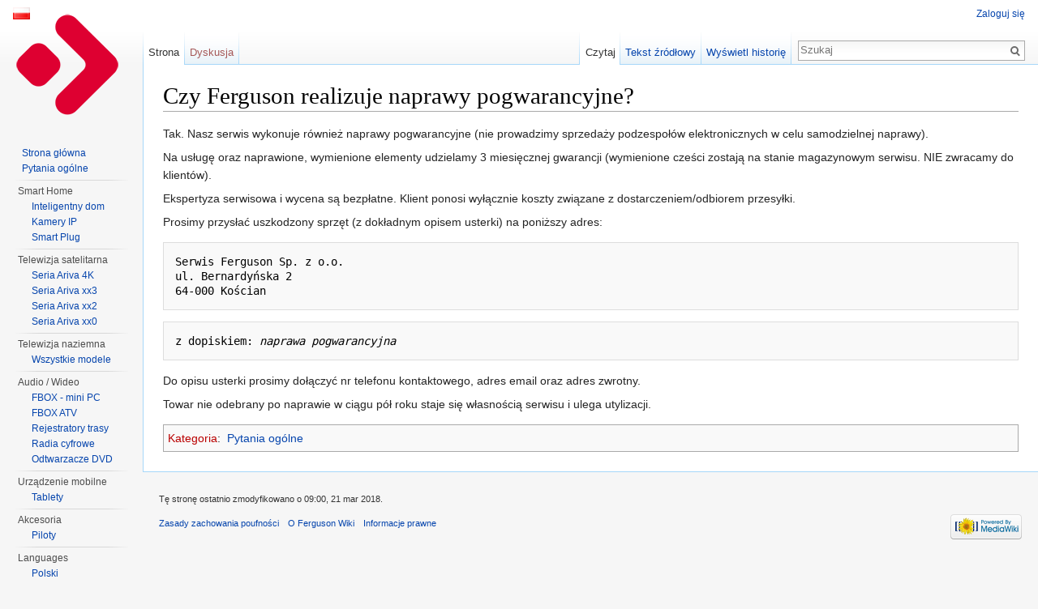

--- FILE ---
content_type: text/html; charset=UTF-8
request_url: http://wiki.ferguson.pl/pl/Czy_Ferguson_realizuje_naprawy_pogwarancyjne%3F
body_size: 5088
content:
<!DOCTYPE html>
<html lang="pl" dir="ltr" class="client-nojs">
<head>
<meta charset="UTF-8"/>
<title>Czy Ferguson realizuje naprawy pogwarancyjne? – Ferguson Wiki</title>
<script>document.documentElement.className = document.documentElement.className.replace( /(^|\s)client-nojs(\s|$)/, "$1client-js$2" );</script>
<script>(window.RLQ=window.RLQ||[]).push(function(){mw.config.set({"wgCanonicalNamespace":"","wgCanonicalSpecialPageName":false,"wgNamespaceNumber":0,"wgPageName":"Czy_Ferguson_realizuje_naprawy_pogwarancyjne?","wgTitle":"Czy Ferguson realizuje naprawy pogwarancyjne?","wgCurRevisionId":399,"wgRevisionId":399,"wgArticleId":95,"wgIsArticle":true,"wgIsRedirect":false,"wgAction":"view","wgUserName":null,"wgUserGroups":["*"],"wgCategories":["Pytania ogólne"],"wgBreakFrames":false,"wgPageContentLanguage":"pl","wgPageContentModel":"wikitext","wgSeparatorTransformTable":[",\t."," \t,"],"wgDigitTransformTable":["",""],"wgDefaultDateFormat":"dmy","wgMonthNames":["","styczeń","luty","marzec","kwiecień","maj","czerwiec","lipiec","sierpień","wrzesień","październik","listopad","grudzień"],"wgMonthNamesShort":["","sty","lut","mar","kwi","maj","cze","lip","sie","wrz","paź","lis","gru"],"wgRelevantPageName":"Czy_Ferguson_realizuje_naprawy_pogwarancyjne?","wgRelevantArticleId":95,"wgRequestId":"aXwgrYSTe66bjzu-ubjeDwAAAOU","wgIsProbablyEditable":false,"wgRestrictionEdit":[],"wgRestrictionMove":[],"wgWikiEditorEnabledModules":{"toolbar":true,"dialogs":false,"preview":false,"publish":false}});mw.loader.implement("user.options",function($,jQuery,require,module){mw.user.options.set({"variant":"pl"});});mw.loader.implement("user.tokens",function ( $, jQuery, require, module ) {
mw.user.tokens.set({"editToken":"+\\","patrolToken":"+\\","watchToken":"+\\","csrfToken":"+\\"});/*@nomin*/;

});mw.loader.load(["mediawiki.page.startup","skins.vector.js"]);});</script>
<link rel="stylesheet" href="/pl/load.php?debug=false&amp;lang=pl&amp;modules=mediawiki.legacy.commonPrint%2Cshared%7Cmediawiki.sectionAnchor%7Cmediawiki.skinning.interface%7Cskins.vector.styles&amp;only=styles&amp;skin=vector"/>
<meta name="ResourceLoaderDynamicStyles" content=""/>
<script async="" src="/pl/load.php?debug=false&amp;lang=pl&amp;modules=startup&amp;only=scripts&amp;skin=vector"></script>
<meta name="generator" content="MediaWiki 1.27.1"/>
<link rel="shortcut icon" href="/favicon.ico"/>
<link rel="search" type="application/opensearchdescription+xml" href="/pl/opensearch_desc.php" title="Ferguson Wiki (pl)"/>
<link rel="EditURI" type="application/rsd+xml" href="http://wiki.ferguson.pl/pl/api.php?action=rsd"/>
<link rel="alternate" type="application/atom+xml" title="Kanał Atom Ferguson Wiki" href="/pl/index.php?title=Specjalna:Ostatnie_zmiany&amp;feed=atom"/>
</head>
<body class="mediawiki ltr sitedir-ltr ns-0 ns-subject page-Czy_Ferguson_realizuje_naprawy_pogwarancyjne rootpage-Czy_Ferguson_realizuje_naprawy_pogwarancyjne skin-vector action-view">
		<div id="mw-page-base" class="noprint"></div>
		<div id="mw-head-base" class="noprint"></div>
		<div id="content" class="mw-body" role="main">
			<a id="top"></a>

						<div class="mw-indicators">
</div>
			<h1 id="firstHeading" class="firstHeading" lang="pl">Czy Ferguson realizuje naprawy pogwarancyjne?</h1>
									<div id="bodyContent" class="mw-body-content">
									<div id="siteSub">Z Ferguson Wiki</div>
								<div id="contentSub"></div>
												<div id="jump-to-nav" class="mw-jump">
					Skocz do:					<a href="#mw-head">nawigacja</a>, 					<a href="#p-search">szukaj</a>
				</div>
				<div id="mw-content-text" lang="pl" dir="ltr" class="mw-content-ltr"><p>Tak. Nasz serwis wykonuje również naprawy pogwarancyjne (nie prowadzimy sprzedaży podzespołów elektronicznych  w celu samodzielnej naprawy).
</p><p>Na usługę oraz naprawione, wymienione elementy udzielamy 3 miesięcznej gwarancji (wymienione cześci zostają na stanie magazynowym serwisu. NIE zwracamy do klientów).
</p><p>Ekspertyza serwisowa i wycena są bezpłatne. Klient ponosi wyłącznie koszty związane z dostarczeniem/odbiorem przesyłki.
</p><p>Prosimy przysłać uszkodzony sprzęt (z dokładnym opisem usterki) na poniższy adres:
</p>
<pre>Serwis Ferguson Sp. z o.o.
ul. Bernardyńska 2
64-000 Kościan
</pre>
<pre>z dopiskiem: <i>naprawa pogwarancyjna</i>
</pre>
<p>Do opisu usterki prosimy dołączyć nr telefonu kontaktowego, adres email oraz adres zwrotny.
</p><p>Towar nie odebrany  po naprawie w ciągu pół roku staje się własnością serwisu i ulega utylizacji.
</p>
<!-- 
NewPP limit report
Cached time: 20260130030829
Cache expiry: 0
Dynamic content: true
CPU time usage: 0.002 seconds
Real time usage: 0.002 seconds
Preprocessor visited node count: 1/1000000
Preprocessor generated node count: 4/1000000
Post‐expand include size: 0/2097152 bytes
Template argument size: 0/2097152 bytes
Highest expansion depth: 1/40
Expensive parser function count: 0/100
-->

<!-- 
Transclusion expansion time report (%,ms,calls,template)
100.00%    0.000      1 - -total
-->
</div>					<div class="printfooter">
						Źródło: „<a dir="ltr" href="http://wiki.ferguson.pl/pl/index.php?title=Czy_Ferguson_realizuje_naprawy_pogwarancyjne%3F&amp;oldid=399">http://wiki.ferguson.pl/pl/index.php?title=Czy_Ferguson_realizuje_naprawy_pogwarancyjne%3F&amp;oldid=399</a>”					</div>
				<div id="catlinks" class="catlinks" data-mw="interface"><div id="mw-normal-catlinks" class="mw-normal-catlinks"><a href="/pl/Specjalna:Kategorie" class="new" title="Specjalna:Kategorie (strona nie istnieje)">Kategoria</a>: <ul><li><a href="/pl/Kategoria:Pytania_og%C3%B3lne" title="Kategoria:Pytania ogólne">Pytania ogólne</a></li></ul></div></div>				<div class="visualClear"></div>
							</div>
		</div>
		<div id="mw-navigation">
			<h2>Menu nawigacyjne</h2>

			<div id="mw-head">
									<div id="p-personal" role="navigation" class="" aria-labelledby="p-personal-label">
						<h3 id="p-personal-label">Narzędzia osobiste</h3>
						<ul>
							<li id="pt-login"><a href="/pl/index.php?title=Specjalna:Zaloguj&amp;returnto=Czy+Ferguson+realizuje+naprawy+pogwarancyjne%3F" title="Zachęcamy do zalogowania się, choć nie jest to obowiązkowe. [o]" accesskey="o">Zaloguj się</a></li>						</ul>
					</div>
									<div id="left-navigation">
										<div id="p-namespaces" role="navigation" class="vectorTabs" aria-labelledby="p-namespaces-label">
						<h3 id="p-namespaces-label">Przestrzenie nazw</h3>
						<ul>
															<li  id="ca-nstab-main" class="selected"><span><a href="/pl/Czy_Ferguson_realizuje_naprawy_pogwarancyjne%3F"  title="Zobacz stronę treści [c]" accesskey="c">Strona</a></span></li>
															<li  id="ca-talk" class="new"><span><a href="/pl/index.php?title=Dyskusja:Czy_Ferguson_realizuje_naprawy_pogwarancyjne%3F&amp;action=edit&amp;redlink=1"  title="Dyskusja o zawartości tej strony [t]" accesskey="t" rel="discussion">Dyskusja</a></span></li>
													</ul>
					</div>
										<div id="p-variants" role="navigation" class="vectorMenu emptyPortlet" aria-labelledby="p-variants-label">
												<h3 id="p-variants-label">
							<span>Warianty</span><a href="#"></a>
						</h3>

						<div class="menu">
							<ul>
															</ul>
						</div>
					</div>
									</div>
				<div id="right-navigation">
										<div id="p-views" role="navigation" class="vectorTabs" aria-labelledby="p-views-label">
						<h3 id="p-views-label">Widok</h3>
						<ul>
															<li id="ca-view" class="selected"><span><a href="/pl/Czy_Ferguson_realizuje_naprawy_pogwarancyjne%3F" >Czytaj</a></span></li>
															<li id="ca-viewsource"><span><a href="/pl/index.php?title=Czy_Ferguson_realizuje_naprawy_pogwarancyjne%3F&amp;action=edit"  title="Ta strona jest zabezpieczona. Możesz zobaczyć tekst źródłowy. [e]" accesskey="e">Tekst źródłowy</a></span></li>
															<li id="ca-history" class="collapsible"><span><a href="/pl/index.php?title=Czy_Ferguson_realizuje_naprawy_pogwarancyjne%3F&amp;action=history"  title="Starsze wersje tej strony. [h]" accesskey="h">Wyświetl historię</a></span></li>
													</ul>
					</div>
										<div id="p-cactions" role="navigation" class="vectorMenu emptyPortlet" aria-labelledby="p-cactions-label">
						<h3 id="p-cactions-label"><span>Więcej</span><a href="#"></a></h3>

						<div class="menu">
							<ul>
															</ul>
						</div>
					</div>
										<div id="p-search" role="search">
						<h3>
							<label for="searchInput">Szukaj</label>
						</h3>

						<form action="/pl/index.php" id="searchform">
							<div id="simpleSearch">
							<input type="search" name="search" placeholder="Szukaj" title="Przeszukaj Ferguson Wiki [f]" accesskey="f" id="searchInput"/><input type="hidden" value="Specjalna:Szukaj" name="title"/><input type="submit" name="fulltext" value="Szukaj" title="Szukaj wprowadzonego tekstu w treści stron" id="mw-searchButton" class="searchButton mw-fallbackSearchButton"/><input type="submit" name="go" value="Przejdź" title="Przejdź do strony o dokładnie takim tytule, o ile istnieje" id="searchButton" class="searchButton"/>							</div>
						</form>
					</div>
									</div>
			</div>
			<div id="mw-panel">
				<div id="p-logo" role="banner"><a class="mw-wiki-logo" href="/pl/Strona_g%C5%82%C3%B3wna"  title="Strona główna"></a></div>
						<div class="portal" role="navigation" id='p-navigation' aria-labelledby='p-navigation-label'>
			<h3 id='p-navigation-label'>Nawigacja</h3>

			<div class="body">
									<ul>
						<li id="n-mainpage-description"><a href="/pl/Strona_g%C5%82%C3%B3wna" title="Przejdź na stronę główną [z]" accesskey="z">Strona główna</a></li><li id="n-Pytania-og.C3.B3lne"><a href="/pl/Kategoria:Pytania_og%C3%B3lne">Pytania ogólne</a></li>					</ul>
							</div>
		</div>
			<div class="portal" role="navigation" id='p-Smart_Home' aria-labelledby='p-Smart_Home-label'>
			<h3 id='p-Smart_Home-label'>Smart Home</h3>

			<div class="body">
									<ul>
						<li id="n-Inteligentny-dom"><a href="/pl/Kategoria:Inteligentny_dom">Inteligentny dom</a></li><li id="n-Kamery-IP"><a href="/pl/Kategoria:Kamery_IP">Kamery IP</a></li><li id="n-Smart-Plug"><a href="/pl/Kategoria:Smart_Plug">Smart Plug</a></li>					</ul>
							</div>
		</div>
			<div class="portal" role="navigation" id='p-Telewizja_satelitarna' aria-labelledby='p-Telewizja_satelitarna-label'>
			<h3 id='p-Telewizja_satelitarna-label'>Telewizja satelitarna</h3>

			<div class="body">
									<ul>
						<li id="n-Seria-Ariva-4K"><a href="/pl/Kategoria:Odbiorniki_serii_Ariva_4K">Seria Ariva 4K</a></li><li id="n-Seria-Ariva-xx3"><a href="/pl/Kategoria:Odbiorniki_serii_Ariva_xx3">Seria Ariva xx3</a></li><li id="n-Seria-Ariva-xx2"><a href="/pl/Kategoria:Odbiorniki_serii_Ariva_xx2">Seria Ariva xx2</a></li><li id="n-Seria-Ariva-xx0"><a href="/pl/Kategoria:Odbiorniki_serii_Ariva_xx0">Seria Ariva xx0</a></li>					</ul>
							</div>
		</div>
			<div class="portal" role="navigation" id='p-Telewizja_naziemna' aria-labelledby='p-Telewizja_naziemna-label'>
			<h3 id='p-Telewizja_naziemna-label'>Telewizja naziemna</h3>

			<div class="body">
									<ul>
						<li id="n-Wszystkie-modele"><a href="/pl/Kategoria:Odbiorniki_naziemne">Wszystkie modele</a></li>					</ul>
							</div>
		</div>
			<div class="portal" role="navigation" id='p-Audio_.2F_Wideo' aria-labelledby='p-Audio_.2F_Wideo-label'>
			<h3 id='p-Audio_.2F_Wideo-label'>Audio / Wideo</h3>

			<div class="body">
									<ul>
						<li id="n-FBOX---mini-PC"><a href="/pl/Kategoria:FBOX">FBOX - mini PC</a></li><li id="n-FBOX-ATV"><a href="/pl/Kategoria:FBOX_ATV">FBOX ATV</a></li><li id="n-Rejestratory-trasy"><a href="/pl/Kategoria:Rejestratory">Rejestratory trasy</a></li><li id="n-Radia-cyfrowe"><a href="/pl/Kategoria:Radia_cyfrowe">Radia cyfrowe</a></li><li id="n-Odtwarzacze-DVD"><a href="/pl/Kategoria:DVD">Odtwarzacze DVD</a></li>					</ul>
							</div>
		</div>
			<div class="portal" role="navigation" id='p-Urz.C4.85dzenie_mobilne' aria-labelledby='p-Urz.C4.85dzenie_mobilne-label'>
			<h3 id='p-Urz.C4.85dzenie_mobilne-label'>Urządzenie mobilne</h3>

			<div class="body">
									<ul>
						<li id="n-Tablety"><a href="/pl/Kategoria:Tablety">Tablety</a></li>					</ul>
							</div>
		</div>
			<div class="portal" role="navigation" id='p-Akcesoria' aria-labelledby='p-Akcesoria-label'>
			<h3 id='p-Akcesoria-label'>Akcesoria</h3>

			<div class="body">
									<ul>
						<li id="n-Piloty"><a href="/pl/Kategoria:RCU">Piloty</a></li>					</ul>
							</div>
		</div>
			<div class="portal" role="navigation" id='p-Languages' aria-labelledby='p-Languages-label'>
			<h3 id='p-Languages-label'>Languages</h3>

			<div class="body">
									<ul>
						<li id="n-Polski"><a href="http://wiki.ferguson.pl/pl/" rel="nofollow" target="_blank">Polski</a></li><li id="n-English"><a href="http://wiki.ferguson.pl/en/" rel="nofollow" target="_blank">English</a></li><li id="n-Deutsch"><a href="http://wiki.ferguson.pl/de/" rel="nofollow" target="_blank">Deutsch</a></li><li id="n-Italiano"><a href="http://wiki.ferguson.pl/it/" rel="nofollow" target="_blank">Italiano</a></li><li id="n-Espa.C3.B1ol"><a href="http://wiki.ferguson.pl/es/" rel="nofollow" target="_blank">Español</a></li>					</ul>
							</div>
		</div>
			<div class="portal" role="navigation" id='p-tb' aria-labelledby='p-tb-label'>
			<h3 id='p-tb-label'>Narzędzia</h3>

			<div class="body">
									<ul>
						<li id="t-whatlinkshere"><a href="/pl/Specjalna:Linkuj%C4%85ce/Czy_Ferguson_realizuje_naprawy_pogwarancyjne%3F" title="Pokaż listę wszystkich stron linkujących do tej strony [j]" accesskey="j">Linkujące</a></li><li id="t-recentchangeslinked"><a href="/pl/Specjalna:Zmiany_w_linkowanych/Czy_Ferguson_realizuje_naprawy_pogwarancyjne%3F" title="Ostatnie zmiany w stronach, do których ta strona linkuje [k]" accesskey="k">Zmiany w linkowanych</a></li><li id="t-specialpages"><a href="/pl/Specjalna:Strony_specjalne" title="Lista wszystkich specjalnych stron [q]" accesskey="q">Strony specjalne</a></li><li id="t-print"><a href="/pl/index.php?title=Czy_Ferguson_realizuje_naprawy_pogwarancyjne%3F&amp;printable=yes" rel="alternate" title="Wersja do wydruku [p]" accesskey="p">Wersja do druku</a></li><li id="t-permalink"><a href="/pl/index.php?title=Czy_Ferguson_realizuje_naprawy_pogwarancyjne%3F&amp;oldid=399" title="Stały link do tej wersji strony">Link do tej wersji</a></li><li id="t-info"><a href="/pl/index.php?title=Czy_Ferguson_realizuje_naprawy_pogwarancyjne%3F&amp;action=info" title="Więcej informacji na temat tej strony">Informacje o tej stronie</a></li>					</ul>
							</div>
		</div>
				</div>
		</div>
		<div id="footer" role="contentinfo">
							<ul id="footer-info">
											<li id="footer-info-lastmod"> Tę stronę ostatnio zmodyfikowano o 09:00, 21 mar 2018.</li>
									</ul>
							<ul id="footer-places">
											<li id="footer-places-privacy"><a href="/pl/Ferguson_Wiki:Zasady_zachowania_poufno%C5%9Bci" title="Ferguson Wiki:Zasady zachowania poufności">Zasady zachowania poufności</a></li>
											<li id="footer-places-about"><a href="/pl/Ferguson_Wiki:O_Ferguson_Wiki" title="Ferguson Wiki:O Ferguson Wiki">O Ferguson Wiki</a></li>
											<li id="footer-places-disclaimer"><a href="/pl/Ferguson_Wiki:Informacje_prawne" title="Ferguson Wiki:Informacje prawne">Informacje prawne</a></li>
									</ul>
										<ul id="footer-icons" class="noprint">
											<li id="footer-poweredbyico">
							<a href="//www.mediawiki.org/"><img src="/pl/resources/assets/poweredby_mediawiki_88x31.png" alt="Powered by MediaWiki" srcset="/pl/resources/assets/poweredby_mediawiki_132x47.png 1.5x, /pl/resources/assets/poweredby_mediawiki_176x62.png 2x" width="88" height="31"/></a>						</li>
									</ul>
						<div style="clear:both"></div>
		</div>
		<script>(window.RLQ=window.RLQ||[]).push(function(){mw.loader.state({"user":"ready","user.groups":"ready"});mw.loader.load(["mediawiki.action.view.postEdit","site","mediawiki.user","mediawiki.hidpi","mediawiki.page.ready","mediawiki.searchSuggest"]);});</script><script>(window.RLQ=window.RLQ||[]).push(function(){mw.config.set({"wgBackendResponseTime":159});});</script>
	</body>
</html>


--- FILE ---
content_type: text/javascript; charset=utf-8
request_url: http://wiki.ferguson.pl/pl/load.php?debug=false&lang=pl&modules=startup&only=scripts&skin=vector
body_size: 6992
content:
var mediaWikiLoadStart=(new Date()).getTime(),mwPerformance=(window.performance&&performance.mark)?performance:{mark:function(){}};mwPerformance.mark('mwLoadStart');function isCompatible(str){var ua=str||navigator.userAgent;return!!('querySelector'in document&&'localStorage'in window&&'addEventListener'in window&&!(ua.match(/webOS\/1\.[0-4]/)||ua.match(/PlayStation/i)||ua.match(/SymbianOS|Series60|NetFront|Opera Mini|S40OviBrowser|MeeGo/)||(ua.match(/Glass/)&&ua.match(/Android/))));}(function(){var NORLQ,script;if(!isCompatible()){document.documentElement.className=document.documentElement.className.replace(/(^|\s)client-js(\s|$)/,'$1client-nojs$2');NORLQ=window.NORLQ||[];while(NORLQ.length){NORLQ.shift()();}window.NORLQ={push:function(fn){fn();}};window.RLQ={push:function(){}};return;}function startUp(){mw.config=new mw.Map(true);mw.loader.addSource({"local":"/pl/load.php"});mw.loader.register([["site","vi+08DEf"],["noscript","ardhJjJQ",[],"noscript"],["filepage","axKad6sD"],[
"user.groups","M6JEi62U",[],"user"],["user","rNtSqlFY",[],"user"],["user.cssprefs","GqV9IPpY",[],"private"],["user.defaults","9pIkgfI+"],["user.options","oD5twxwG",[6],"private"],["user.tokens","kJqjwvrE",[],"private"],["mediawiki.language.data","j9urmFgL",[174]],["mediawiki.skinning.elements","rwhGAgSw"],["mediawiki.skinning.content","jgmldXUX"],["mediawiki.skinning.interface","vakmkLUK"],["mediawiki.skinning.content.parsoid","vhY/LleF"],["mediawiki.skinning.content.externallinks","qKgiAEwD"],["jquery.accessKeyLabel","gc00lEwP",[25,130]],["jquery.appear","IV4hLvzf"],["jquery.arrowSteps","09VB8k4m"],["jquery.async","RanMIz0y"],["jquery.autoEllipsis","Uek2JVd9",[37]],["jquery.badge","+JofJI8U",[171]],["jquery.byteLength","tbZh7HKT"],["jquery.byteLimit","pBB2o7+/",[21]],["jquery.checkboxShiftClick","JIB0nbK5"],["jquery.chosen","Tc4juh5l"],["jquery.client","G7GrbY7d"],["jquery.color","kFje8gRr",[27]],["jquery.colorUtil","t+g4CGeH"],["jquery.confirmable","mN/+vkAK",[175]],["jquery.cookie",
"+2ln6a7/"],["jquery.expandableField","o4OnJnvY"],["jquery.farbtastic","UZqAp3eh",[27]],["jquery.footHovzer","xF4imXs2"],["jquery.form","hVPe6rTB"],["jquery.fullscreen","HnFRcQk9"],["jquery.getAttrs","6Rr5E3oN"],["jquery.hidpi","cEh/tbHS"],["jquery.highlightText","vIlRDuaq",[242,130]],["jquery.hoverIntent","cAdMKkEG"],["jquery.i18n","40fP3KDN",[173]],["jquery.localize","lLUY5gYg"],["jquery.makeCollapsible","bDmX+tga"],["jquery.mockjax","SpzQCKL6"],["jquery.mw-jump","eLz5qVC6"],["jquery.mwExtension","uOavVP+K"],["jquery.placeholder","NYhiYZir"],["jquery.qunit","FZDXlGgi"],["jquery.qunit.completenessTest","8pZXbGSD",[46]],["jquery.spinner","nKljbNHo"],["jquery.jStorage","aHmhUqEC",[92]],["jquery.suggestions","jwHKgaI6",[37]],["jquery.tabIndex","JkoUd327"],["jquery.tablesorter","E0urhVzC",[242,130,176]],["jquery.textSelection","trLgjKZv",[25]],["jquery.throttle-debounce","0QNNQDRx"],["jquery.xmldom","XCMLyRTK"],["jquery.tipsy","TSVJ4vZ6"],["jquery.ui.core","5d1NSHxX",[58],"jquery.ui"],[
"jquery.ui.core.styles","oPAyt0ac",[],"jquery.ui"],["jquery.ui.accordion","06ddbaQD",[57,77],"jquery.ui"],["jquery.ui.autocomplete","9OU8E6J4",[66],"jquery.ui"],["jquery.ui.button","oA4RkHmm",[57,77],"jquery.ui"],["jquery.ui.datepicker","beyujxhe",[57],"jquery.ui"],["jquery.ui.dialog","30GTxCy0",[61,64,68,70],"jquery.ui"],["jquery.ui.draggable","MK90oqoO",[57,67],"jquery.ui"],["jquery.ui.droppable","yRR7NWCQ",[64],"jquery.ui"],["jquery.ui.menu","dh3ttk30",[57,68,77],"jquery.ui"],["jquery.ui.mouse","wyJgeojO",[77],"jquery.ui"],["jquery.ui.position","vUtRHTIe",[],"jquery.ui"],["jquery.ui.progressbar","stQj72N9",[57,77],"jquery.ui"],["jquery.ui.resizable","+Cowolf1",[57,67],"jquery.ui"],["jquery.ui.selectable","5vPXkmRT",[57,67],"jquery.ui"],["jquery.ui.slider","KfKxF6an",[57,67],"jquery.ui"],["jquery.ui.sortable","zPKzOMvx",[57,67],"jquery.ui"],["jquery.ui.spinner","vmuIGx3x",[61],"jquery.ui"],["jquery.ui.tabs","ciP7PDrQ",[57,77],"jquery.ui"],["jquery.ui.tooltip","ovbOCBBg",[57,68,77],
"jquery.ui"],["jquery.ui.widget","e2fu7JL6",[],"jquery.ui"],["jquery.effects.core","NKnwgpdh",[],"jquery.ui"],["jquery.effects.blind","8kgBEZTl",[78],"jquery.ui"],["jquery.effects.bounce","fZw5Wnd2",[78],"jquery.ui"],["jquery.effects.clip","ozGmYFVH",[78],"jquery.ui"],["jquery.effects.drop","KiJ6py6Y",[78],"jquery.ui"],["jquery.effects.explode","amTh5qS6",[78],"jquery.ui"],["jquery.effects.fade","6tbQ7+nD",[78],"jquery.ui"],["jquery.effects.fold","zgLQEnyP",[78],"jquery.ui"],["jquery.effects.highlight","/Mk/edwG",[78],"jquery.ui"],["jquery.effects.pulsate","Kqd4xtcm",[78],"jquery.ui"],["jquery.effects.scale","WoEU/frt",[78],"jquery.ui"],["jquery.effects.shake","jrP2kJLf",[78],"jquery.ui"],["jquery.effects.slide","sqJSefEq",[78],"jquery.ui"],["jquery.effects.transfer","sjYvhn4u",[78],"jquery.ui"],["json","NHfqQF4j",[],null,null,"return!!(window.JSON\u0026\u0026JSON.stringify\u0026\u0026JSON.parse);"],["moment","tZ1EKi6E"],["mediawiki.apihelp","FvBDdmbI"],["mediawiki.template","602ErPOK"
],["mediawiki.template.mustache","1Z8q1jnN",[95]],["mediawiki.template.regexp","fjDb5UHd",[95]],["mediawiki.apipretty","d4GYe6wg"],["mediawiki.api","HlQlchEj",[147,8]],["mediawiki.api.category","7dWxiw0D",[135,99]],["mediawiki.api.edit","fxpv6tZt",[135,99]],["mediawiki.api.login","HqhJeEeR",[99]],["mediawiki.api.options","52l6cHxz",[99]],["mediawiki.api.parse","5zyJIdAi",[99]],["mediawiki.api.upload","HJGtJiMX",[242,92,101]],["mediawiki.api.user","lpzboOZn",[99]],["mediawiki.api.watch","QVHXjDev",[99]],["mediawiki.api.messages","pzLWAMJS",[99]],["mediawiki.content.json","TieW0wE7"],["mediawiki.confirmCloseWindow","D3vkEPbh"],["mediawiki.debug","ZvvvT5SZ",[32,56]],["mediawiki.debug.init","1J5Np/df",[111]],["mediawiki.feedback","t7nFO4DC",[135,126,250]],["mediawiki.feedlink","4bTVrThF"],["mediawiki.filewarning","tbNdrdZz",[245]],["mediawiki.ForeignApi","I3Y3OgpG",[117]],["mediawiki.ForeignApi.core","3e8ShDkp",[99,243]],["mediawiki.helplink","fsQRAwWg"],["mediawiki.hidpi","x42R1BPE",[36],
null,null,"return'srcset'in new Image();"],["mediawiki.hlist","mFtHyCOZ"],["mediawiki.htmlform","8ULitDNY",[22,130]],["mediawiki.htmlform.styles","38JbU6n+"],["mediawiki.htmlform.ooui.styles","G8mOMYfz"],["mediawiki.icon","2mJ8W4C8"],["mediawiki.inspect","JhpkqJ1W",[21,92,130]],["mediawiki.messagePoster","Kj/EZeUr",[116]],["mediawiki.messagePoster.wikitext","t0KBALRy",[101,126]],["mediawiki.notification","AK181hMc",[183]],["mediawiki.notify","Owc8aKUj"],["mediawiki.RegExp","Yzw0p7Cm"],["mediawiki.pager.tablePager","iFBaphae"],["mediawiki.searchSuggest","VuWHMidB",[35,45,50,99]],["mediawiki.sectionAnchor","6z7ubK/+"],["mediawiki.storage","9REkWK5y"],["mediawiki.Title","NQ4Hm/fG",[21,147]],["mediawiki.Upload","m97Js9Ye",[105]],["mediawiki.ForeignUpload","8afalpca",[116,136]],["mediawiki.ForeignStructuredUpload.config","JtmRymYi"],["mediawiki.ForeignStructuredUpload","bSW22+rC",[138,137]],["mediawiki.Upload.Dialog","noD1dnDg",[141]],["mediawiki.Upload.BookletLayout","AJURREZl",[136,175,
145,240,93,250,256,257]],["mediawiki.ForeignStructuredUpload.BookletLayout","6YDUHZEm",[139,141,108,179,236,234]],["mediawiki.toc","lIbTJN27",[151]],["mediawiki.Uri","peheXa3o",[147,97]],["mediawiki.user","48ikXXME",[106,151,7]],["mediawiki.userSuggest","8xhBQt7o",[50,99]],["mediawiki.util","/Ke/1Onm",[15,129]],["mediawiki.viewport","K8kvFp0X"],["mediawiki.checkboxtoggle","xGleFhBx"],["mediawiki.checkboxtoggle.styles","ru6wehmD"],["mediawiki.cookie","GsFX87/x",[29]],["mediawiki.toolbar","kuFOM9Ri"],["mediawiki.experiments","GfdFOHSx"],["mediawiki.raggett","HrSMn4Bl"],["mediawiki.action.edit","UfYN09CZ",[22,53,156]],["mediawiki.action.edit.styles","uJ0DcaC5"],["mediawiki.action.edit.collapsibleFooter","Dem/KTpO",[41,151,124]],["mediawiki.action.edit.preview","ksegmv9b",[33,48,53,161,99,175]],["mediawiki.action.edit.stash","KGhX2uS/",[35,99]],["mediawiki.action.history","dLV85At+"],["mediawiki.action.history.diff","EKR3ezxC"],["mediawiki.action.view.dblClickEdit","10Z+YcU9",[183,7]],[
"mediawiki.action.view.metadata","9F4s5ljr"],["mediawiki.action.view.categoryPage.styles","5s8z3e3R"],["mediawiki.action.view.postEdit","PUp8dfG/",[151,175,95]],["mediawiki.action.view.redirect","8pCL1KDk",[25]],["mediawiki.action.view.redirectPage","+f0dZI8i"],["mediawiki.action.view.rightClickEdit","YfG/o78y"],["mediawiki.action.edit.editWarning","RSvO9qAA",[53,110,175]],["mediawiki.action.view.filepage","t9d22qsC"],["mediawiki.language","1M8H2xMs",[172,9]],["mediawiki.cldr","Sj1EcDZ2",[173]],["mediawiki.libs.pluralruleparser","QSX6vFcG"],["mediawiki.language.init","xZ7Ly2WV"],["mediawiki.jqueryMsg","3BFJOerX",[242,171,147,7]],["mediawiki.language.months","/JxXi8i5",[171]],["mediawiki.language.names","bUW93ZUH",[174]],["mediawiki.language.specialCharacters","C5wICuGf",[171]],["mediawiki.libs.jpegmeta","WAbB5RCU"],["mediawiki.page.gallery","1W5Rpi+d",[54,181]],["mediawiki.page.gallery.styles","txv4x8AK"],["mediawiki.page.ready","CGH0j2CZ",[15,23,41,43,45]],["mediawiki.page.startup",
"31IOfYM9",[147]],["mediawiki.page.patrol.ajax","/vilNnWc",[48,135,99,183]],["mediawiki.page.watch.ajax","nrphT50y",[107,183]],["mediawiki.page.image.pagination","e3BmXZpr",[48,147]],["mediawiki.special","EodiBhTP"],["mediawiki.special.apisandbox.styles","rHZPQG7A"],["mediawiki.special.apisandbox","DSk8x+1D",[99,175,187,235,244]],["mediawiki.special.block","fpQOV2mF",[147]],["mediawiki.special.blocklist","2nnxm8yH"],["mediawiki.special.changeslist","Kj4Kr/SQ"],["mediawiki.special.changeslist.legend","ntkriENJ"],["mediawiki.special.changeslist.legend.js","MKZAUUvJ",[41,151]],["mediawiki.special.changeslist.enhanced","TyV6S2TX"],["mediawiki.special.changeslist.visitedstatus","EP0ne62e"],["mediawiki.special.comparepages.styles","Xzhmahi5"],["mediawiki.special.edittags","oGcJik8J",[24]],["mediawiki.special.edittags.styles","YxDj0sGP"],["mediawiki.special.import","atNJorlg"],["mediawiki.special.movePage","Lmq6nr9y",[232]],["mediawiki.special.movePage.styles","u2AOr97Q"],[
"mediawiki.special.pageLanguage","pcVIXkav",[245]],["mediawiki.special.pagesWithProp","e/Fa31hq"],["mediawiki.special.preferences","gu2TdI2Z",[110,171,128]],["mediawiki.special.preferences.styles","RSaoDrRV"],["mediawiki.special.recentchanges","fCIJRaKd",[187]],["mediawiki.special.search","rgNwzFFr",[238]],["mediawiki.special.undelete","Oh5Y4ZnH"],["mediawiki.special.upload","E7Z4c6Pa",[48,135,99,110,175,179,95]],["mediawiki.special.userlogin.common.styles","geScjXxc"],["mediawiki.special.userlogin.signup.styles","flM+u1kn"],["mediawiki.special.userlogin.login.styles","7LRrQgmt"],["mediawiki.special.userlogin.signup.js","C4nZhww3",[54,99,175]],["mediawiki.special.unwatchedPages","WPoB73Dk",[135,107]],["mediawiki.special.watchlist","AeE6vQQP"],["mediawiki.special.version","H8r7VrqJ"],["mediawiki.legacy.config","wrtMVy7g"],["mediawiki.legacy.commonPrint","obPzKds2"],["mediawiki.legacy.protect","UGeVkFBl",[22]],["mediawiki.legacy.shared","hG+maWiT"],["mediawiki.legacy.oldshared",
"iRFT26j7"],["mediawiki.legacy.wikibits","QuzdU7+D",[147]],["mediawiki.ui","XHZmEx10"],["mediawiki.ui.checkbox","X2pfKkWO"],["mediawiki.ui.radio","O+C6ZJ3P"],["mediawiki.ui.anchor","LZCHS0CG"],["mediawiki.ui.button","GWbfBLQR"],["mediawiki.ui.input","VBqhukUm"],["mediawiki.ui.icon","7iWVAOL3"],["mediawiki.ui.text","NrcHSUo2"],["mediawiki.widgets","WKId6j+5",[19,22,135,99,233,248]],["mediawiki.widgets.styles","WIxcJUfe"],["mediawiki.widgets.DateInputWidget","lp7NrFYt",[93,248]],["mediawiki.widgets.datetime","LPsdwpwm",[245]],["mediawiki.widgets.CategorySelector","a3sjmu9q",[116,135,248]],["mediawiki.widgets.UserInputWidget","shyme5cw",[248]],["mediawiki.widgets.SearchInputWidget","BK1Ztp9d",[132,232]],["mediawiki.widgets.SearchInputWidget.styles","pRIDNlV8"],["mediawiki.widgets.StashedFileWidget","0bgi2y28",[245]],["es5-shim","j3rNM8T2",[],null,null,"return(function(){'use strict';return!this\u0026\u0026!!Function.prototype.bind;}());"],["dom-level2-shim","Llds0zTv",[],null,null,
"return!!window.Node;"],["oojs","3foxyCSt",[241,92]],["oojs-ui","LgfyUYfR",[249,248,250]],["oojs-ui-core","BEBmzLh2",[171,243,246]],["oojs-ui-core.styles","Xo3fSFfa",[251,252,253],null,null,"return!!jQuery('meta[name=\"X-OOUI-PHP\"]').length;"],["oojs-ui.styles","oMWHpkIN",[251,252,253],null,null,"return!!jQuery('meta[name=\"X-OOUI-PHP\"]').length;"],["oojs-ui-widgets","eDOEzi9b",[245]],["oojs-ui-toolbars","S5r/S0Px",[245]],["oojs-ui-windows","o2BkaxMt",[245]],["oojs-ui.styles.icons","oUzeqKFn"],["oojs-ui.styles.indicators","9ikpgc+k"],["oojs-ui.styles.textures","5DLqeXEe"],["oojs-ui.styles.icons-accessibility","C9BB84fF"],["oojs-ui.styles.icons-alerts","UFotngR7"],["oojs-ui.styles.icons-content","7B5H8paH"],["oojs-ui.styles.icons-editing-advanced","NpSSQ/bA"],["oojs-ui.styles.icons-editing-core","ufwJFN3D"],["oojs-ui.styles.icons-editing-list","n4FP6scu"],["oojs-ui.styles.icons-editing-styling","BOlcPMVA"],["oojs-ui.styles.icons-interactions","OuSmoaq2"],["oojs-ui.styles.icons-layout"
,"8AecBAno"],["oojs-ui.styles.icons-location","bAYh0HxA"],["oojs-ui.styles.icons-media","0rf8f9pR"],["oojs-ui.styles.icons-moderation","QKVAUree"],["oojs-ui.styles.icons-movement","lxTKJ6GO"],["oojs-ui.styles.icons-user","eMRqJlya"],["oojs-ui.styles.icons-wikimedia","3Up/j0FY"],["skins.vector.styles","1E6AM36y"],["skins.vector.styles.responsive","bVFSAfsE"],["skins.vector.js","3OzFBwHd",[51,54]],["ext.embedVideo","xHwgNf3h"],["ext.embedVideo-evl","nxsE8qk7"],["ext.embedVideo.styles","z0RL7oqK"],["jquery.wikiEditor","vQyJrjVx",[53,171],"ext.wikiEditor"],["jquery.wikiEditor.dialogs","RPx4vF3p",[51,63,280],"ext.wikiEditor"],["jquery.wikiEditor.dialogs.config","GdsX6t8j",[50,276,142,140,95],"ext.wikiEditor"],["jquery.wikiEditor.preview","FdExIroO",[275,99],"ext.wikiEditor"],["jquery.wikiEditor.publish","TiuDE78i",[276],"ext.wikiEditor"],["jquery.wikiEditor.toolbar","pq0481qL",[18,29,275,282],"ext.wikiEditor"],["jquery.wikiEditor.toolbar.config","zAp3evrf",[280,178],"ext.wikiEditor"],[
"jquery.wikiEditor.toolbar.i18n","WnY++q5c",[],"ext.wikiEditor"],["ext.wikiEditor","qm06Tamx",[275,145],"ext.wikiEditor"],["ext.wikiEditor.dialogs","iAU6NC/q",[287,277],"ext.wikiEditor"],["ext.wikiEditor.preview","txILYR6A",[283,278],"ext.wikiEditor"],["ext.wikiEditor.publish","ciewPzEq",[283,279],"ext.wikiEditor"],["ext.wikiEditor.toolbar","qoRi177E",[283,281],"ext.wikiEditor"],["ext.wikiEditor.toolbar.styles","tDd4NODR",[],"ext.wikiEditor"]]);;mw.config.set({"wgLoadScript":"/pl/load.php","debug":!1,"skin":"vector","stylepath":"/pl/skins","wgUrlProtocols":"bitcoin\\:|ftp\\:\\/\\/|ftps\\:\\/\\/|geo\\:|git\\:\\/\\/|gopher\\:\\/\\/|http\\:\\/\\/|https\\:\\/\\/|irc\\:\\/\\/|ircs\\:\\/\\/|magnet\\:|mailto\\:|mms\\:\\/\\/|news\\:|nntp\\:\\/\\/|redis\\:\\/\\/|sftp\\:\\/\\/|sip\\:|sips\\:|sms\\:|ssh\\:\\/\\/|svn\\:\\/\\/|tel\\:|telnet\\:\\/\\/|urn\\:|worldwind\\:\\/\\/|xmpp\\:|\\/\\/","wgArticlePath":"/pl/$1","wgScriptPath":"/pl","wgScriptExtension":".php","wgScript":"/pl/index.php",
"wgSearchType":null,"wgVariantArticlePath":!1,"wgActionPaths":{},"wgServer":"http://wiki.ferguson.pl","wgServerName":"wiki.ferguson.pl","wgUserLanguage":"pl","wgContentLanguage":"pl","wgTranslateNumerals":!0,"wgVersion":"1.27.1","wgEnableAPI":!0,"wgEnableWriteAPI":!0,"wgMainPageTitle":"Strona główna","wgFormattedNamespaces":{"-2":"Media","-1":"Specjalna","0":"","1":"Dyskusja","2":"Użytkownik","3":"Dyskusja użytkownika","4":"Ferguson Wiki","5":"Dyskusja Ferguson Wiki","6":"Plik","7":"Dyskusja pliku","8":"MediaWiki","9":"Dyskusja MediaWiki","10":"Szablon","11":"Dyskusja szablonu","12":"Pomoc","13":"Dyskusja pomocy","14":"Kategoria","15":"Dyskusja kategorii"},"wgNamespaceIds":{"media":-2,"specjalna":-1,"":0,"dyskusja":1,"użytkownik":2,"dyskusja_użytkownika":3,"ferguson_wiki":4,"dyskusja_ferguson_wiki":5,"plik":6,"dyskusja_pliku":7,"mediawiki":8,"dyskusja_mediawiki":9,"szablon":10,"dyskusja_szablonu":11,"pomoc":12,"dyskusja_pomocy":13,"kategoria":14,"dyskusja_kategorii":15,
"grafika":6,"dyskusja_grafiki":7,"użytkowniczka":2,"dyskusja_użytkowniczki":3,"image":6,"image_talk":7,"special":-1,"talk":1,"user":2,"user_talk":3,"project":4,"project_talk":5,"file":6,"file_talk":7,"mediawiki_talk":9,"template":10,"template_talk":11,"help":12,"help_talk":13,"category":14,"category_talk":15},"wgContentNamespaces":[0],"wgSiteName":"Ferguson Wiki","wgDBname":"virt9498_wikiPL","wgExtraSignatureNamespaces":[],"wgAvailableSkins":{"vector":"Vector","fallback":"Fallback","apioutput":"ApiOutput"},"wgExtensionAssetsPath":"/pl/extensions","wgCookiePrefix":"virt9498_wikiPL","wgCookieDomain":"","wgCookiePath":"/","wgCookieExpiration":15552000,"wgResourceLoaderMaxQueryLength":2000,"wgCaseSensitiveNamespaces":[],"wgLegalTitleChars":" %!\"$&'()*,\\-./0-9:;=?@A-Z\\\\\\^_`a-z~+\\u0080-\\uFFFF","wgResourceLoaderStorageVersion":1,"wgResourceLoaderStorageEnabled":!1,"wgResourceLoaderLegacyModules":[],"wgForeignUploadTargets":[],"wgEnableUploads":!0,"wgWikiEditorMagicWords":{
"redirect":"#PATRZ","img_right":"prawo","img_left":"lewo","img_none":"brak","img_center":"centruj","img_thumbnail":"mały","img_framed":"ramka","img_frameless":"bezramki"}});var RLQ=window.RLQ||[];while(RLQ.length){RLQ.shift()();}window.RLQ={push:function(fn){fn();}};window.NORLQ={push:function(){}};}script=document.createElement('script');script.src="/pl/load.php?debug=false&lang=pl&modules=jquery%2Cmediawiki&only=scripts&skin=vector&version=ddjMKbpT";script.onload=script.onreadystatechange=function(){if(!script.readyState||/loaded|complete/.test(script.readyState)){script.onload=script.onreadystatechange=null;script=null;startUp();}};document.getElementsByTagName('head')[0].appendChild(script);}());